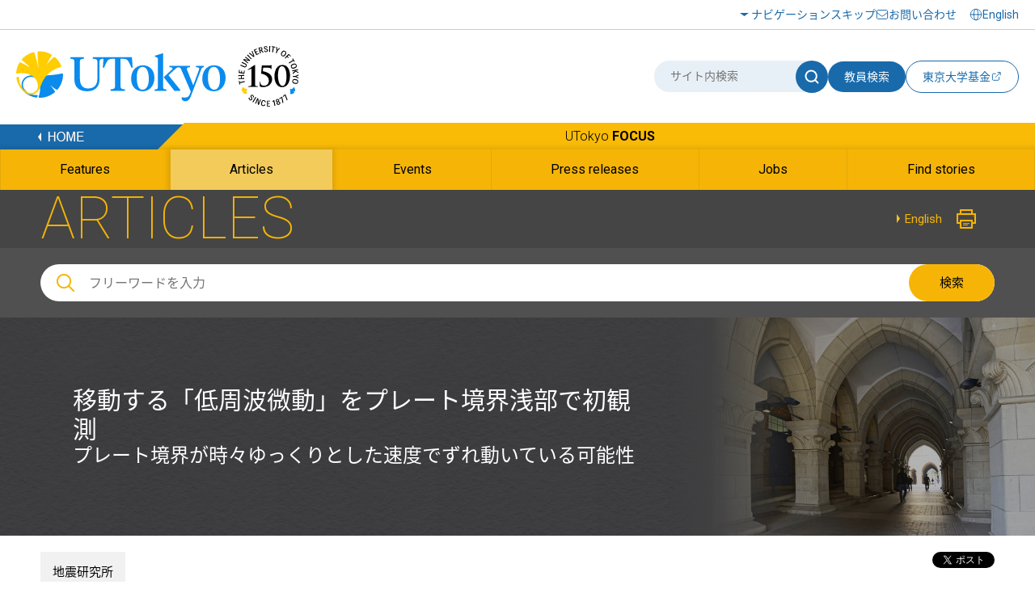

--- FILE ---
content_type: text/html
request_url: https://www.u-tokyo.ac.jp/focus/ja/articles/a_00396.html
body_size: 30883
content:
<!DOCTYPE html>
<html lang="ja">
    <head>
        <meta charset="UTF-8">
        <meta http-equiv="X-UA-Compatible" content="IE=edge">
        <title>移動する「低周波微動」をプレート境界浅部で初観測 | 東京大学</title>
        <meta name="viewport" content="width=device-width,initial-scale=1,maximum-scale=2,minimum-scale=1" user-scalable="yes">
        <meta name="description" content="">
        <meta name="keywords" content="">
        <meta name="copyright" content="(C)東京大学">

        <link rel="shortcut icon" href="/content/400132641.ico" type="image/x-icon">
        <link rel="apple-touch-icon" href="/content/400130668.png" sizes="180x180">
        <link rel="icon" type="image/png" href="/content/400132625.png" sizes="192x192">

        <meta property="og:title" content="移動する「低周波微動」をプレート境界浅部で初観測 | 東京大学">
        <meta property="og:site_name" content="東京大学">
        <meta property="og:type" content="website">
        <meta property="og:description" content="">
        <meta property="og:url" content="https://www.u-tokyo.ac.jp/focus/ja/articles/a_00396.html">
        <meta property="og:image" content="https://www.u-tokyo.ac.jp/content/400087777.jpg">
        <meta name="twitter:card" content="summary_large_image">
        <meta name="twitter:title" content="移動する「低周波微動」をプレート境界浅部で初観測 | 東京大学">
        <meta name="twitter:description" content="">
        <meta name="twitter:image" content="https://www.u-tokyo.ac.jp/content/400087777.jpg">
<!-- Google Tag Manager -->
<script>(function(w,d,s,l,i){w[l]=w[l]||[];w[l].push({'gtm.start':
new Date().getTime(),event:'gtm.js'});var f=d.getElementsByTagName(s)[0],
j=d.createElement(s),dl=l!='dataLayer'?'&l='+l:'';j.async=true;j.src=
'https://www.googletagmanager.com/gtm.js?id='+i+dl;f.parentNode.insertBefore(j,f);
})(window,document,'script','dataLayer','GTM-WC55Q74');</script>
<!-- End Google Tag Manager -->

        <link href="https://fonts.googleapis.com/earlyaccess/notosansjapanese.css" rel="stylesheet" />
        <link href="https://fonts.googleapis.com/css?family=Roboto:100,300,400,500,700" rel="stylesheet">

        <link rel="stylesheet" href="/content/style.css">
        <link rel="stylesheet" href="/aly.css">



<script src="//r3.snva.jp/javascripts/reco/2/sna.js?k=ady0JkPLdMLOJ"></script>

<link rel="stylesheet" href="/migration_ja.css">
<link rel="stylesheet" href="/migration_utokyo-research.css">
    </head>
    <body class="nav02">
<!-- Google Tag Manager (noscript) -->
<noscript><iframe src="https://www.googletagmanager.com/ns.html?id=GTM-WC55Q74"
height="0" width="0" style="display:none;visibility:hidden"></iframe></noscript>
<!-- End Google Tag Manager (noscript) -->
<div id="fb-root"></div>
<script async defer crossorigin="anonymous" src="https://connect.facebook.net/ja_JP/sdk.js#xfbml=1&version=v18.0" nonce="sU2RCmbd"></script>

        <!-- .l-wrapper -->
        <div class="l-wrapper">

<noscript>東京大学ウェブサイトを正しく表示するにはJavaScriptが必要です。<br />ブラウザの設定をオンにしてからページをリロードしてください。</noscript>

<!-- HEADER -->
<header class="l-header">
    <div class="header-inner-wrap">
        <div class="header-upside">
            <div class="header-inner">
                <div class="hamburger-button-wrap">
                    <div class="hamburger-button"><span></span><span></span><span></span></div>
                </div>
                <div class="logo">
                    <a href="/ja/index.html"><img src="/content/400244322.svg" alt="東京大学" class="u-img-responsive"></a>
                </div>
                <ul class="nav-list">
                    <li class="item skip"><a href="#content">ナビゲーションスキップ</a></li>
                    <li class="item contact"><a href="/ja/general/contact.html">お問い合わせ</a></li>
                </ul>
                <div class="select-lang">
                    <a href="/en/index.html"><span lang="en">English</span></a>
                </div>
            </div>
        </div>
        <div class="header-bottom">
            <div class="header-inner">
                <div class="logo">
                    <a href="/ja/index.html"><img src="/content/400244322.svg" alt="東京大学" class="u-img-responsive"></a>
                </div>
                <div class="form-wrap">
                    <form class="form" id="myForm" name="searchHead" method="get" action="/ja/search/index.html">
                        <div class="site-search">
                            <input class="input" type="text" name="q" id="word" value="" title="サイト内検索" placeholder="サイト内検索">
                            <button class="submit" type="submit" name="Submit" value="" onclick="document.searchHead.action='/ja/search/index.html'"><img src="/content/400244321.svg" alt="サイト内検索"></button>
                        </div>
                        <button class="teacher-search" type="submit" name="Submit" value="" onclick="document.searchHead.action='/focus/ja/people/'">教員検索</button>
                    </form>
                    <div class="fund-btn"><a href="https://utf.u-tokyo.ac.jp/" target="_blank">
                        <p>東京大学基金</p><img class="external-link" src="/content/400244317.svg" alt="別ウィンドウで開く">
                    </a></div>
                </div>
            </div>
        </div>
    </div>
</header>
<!-- /HEADER -->


            <!-- GNAV -->
            <div class="l-gnav__news">
                <div class="nav-top-inner">
                    <div class="l-gnav__news-top">
                        <a href="/ja/index.html" class="l-gnav__news-home"><img src="/content/400244331.png" alt="HOME"></a>
                        <p class="l-gnav__news-title"><a href="/focus/ja/index.html" lang="en">UTokyo <span>FOCUS</span></a></p>
                    </div>
                </div>

                <nav>
                    <div class="nav-bottom-inner">
                        <ul class="l-gnav__news-list">
                            <li class="l-gnav__news-item"><a href="/focus/ja/features/"><span lang="en">Features</span></a></li>
                            <li class="l-gnav__news-item"><a href="/focus/ja/articles/"><span lang="en">Articles</span></a></li>
                            <li class="l-gnav__news-item"><a href="/focus/ja/events/"><span lang="en">Events</span></a></li>
                            <li class="l-gnav__news-item"><a href="/focus/ja/press/"><span lang="en">Press releases</span></a></li>
                            <li class="l-gnav__news-item"><a href="/focus/ja/jobs/"><span lang="en">Jobs</span></a></li>
                            <li class="l-gnav__news-item"><a href="/focus/ja/find_stories.html"><span lang="en">Find stories</span></a></li>
                        </ul>
                    </div>
                </nav>
            </div>
            <!-- /GNAV -->

            <div class="l-gnav-sub-wrapper">
                <div class="l-gnav-sub-inner">

                    <div class="form-wrap">
                        <form method="get" action="/ja/search/index.html" name="searchHeadSp" id="myForm" class="form">
                            <div class="site-search">
                                <input type="text" class="input" name="q" id="word" value="" title="サイト内検索" placeholder="サイト内検索">
                                <button type="submit" class="submit" name="Submit" value="" onclick="document.searchHeadSp.action='/ja/search/index.html'"><img src="/content/400244321.svg" alt="サイト内検索"></button>
                            </div>

                            <button class="teacher-search" type="submit" name="Submit" value="" onclick="document.searchHeadSp.action='/focus/ja/people/'">教員検索</button>
                        </form>
                    </div>
                    <p class="l-gnav-sub__focus-title"><a href="/focus/ja/index.html" lang="en">UTokyo <span>FOCUS</span></a></p>
                    <nav class="l-gnav-sub">
                        <ul class="l-gnav-sub__list">
                            <li class="l-gnav-sub__item"><a href="/focus/ja/features/">Features</a></li>
                            <li class="l-gnav-sub__item"><a href="/focus/ja/articles/">Articles</a></li>
                            <li class="l-gnav-sub__item"><a href="/focus/ja/events/">Events</a></li>
                            <li class="l-gnav-sub__item"><a href="/focus/ja/press/">Press releases</a></li>
                            <li class="l-gnav-sub__item"><a href="/focus/ja/jobs/">Jobs</a></li>
                            <li class="l-gnav-sub__item"><a href="/focus/ja/find_stories.html">Find stories</a></li>
                        </ul>
                    </nav>
                    <p class="l-gnav-sub__home-title"><a href="/ja/index.html"><span lang="en">HOME</span></a></p>
                    <ul class="l-gnav-sub__focus-list">
                        <li class="l-gnav-sub__focus-list-item"><a href="/ja/about/campus-guide/index.html">アクセス・キャンパスマップ</a></li>
                        <li class="l-gnav-sub__focus-list-item"><a href="http://utf.u-tokyo.ac.jp/index.html" target="_blank">寄付をお考えの方<img src="/content/100074653.png" alt="別ウィンドウで開く"></a></li>
                        <li class="l-gnav-sub__focus-list-item"><a href="/ja/general/contact.html">お問い合わせ</a></li>
                    </ul>
                </div>
            </div>


            <!-- MAIN -->
            <main class="l-main">

                <!-- #content -->
                <div id="content" class="c-content">

                    <div class="p-news__lower-haeder">
                        <div class="c-section__ineer">
                            <p class="p-news__lower-haeder-title" lang="en">ARTICLES</p>
                            <p class="p-news__lower-haeder-language"><a href="/focus/en/articles/a_00393.html"><span lang='en'>English</span></a></p>
                            <p class="p-news__lower-haeder-print"><a href="javascript:print();"><img src="/content/100074646.png" alt="印刷"></a></p>
                            <div class="p-news__lower-haeder-search">
                                <div class="p-news__search-form-box">
                                    <div class="p-news__search-form-box-inner">
                                        <form method="get" action="/focus/ja/search.html" name="searchH" id="myFormPc">
                                            <input class="p-news__search__form"  placeholder="フリーワードを入力" name="q" id="wordPc" value="">
                                            <button type="submit" class="p-news__search__form-button" name="Submit" value="" onClick="document.searchH.action='/focus/ja/search.html'">検索</button>
                                        </form>
                                    </div>
                                </div>
                            </div>
                        </div>
                    </div>

                    <div class="p-news__search-sp-box">
                        <div class="c-section__ineer">
                            <div class="p-news__search-form-box">
                                <div class="p-news__search-form-box-inner">
                                    <form method="get" action="/focus/ja/search.html" name="searchH" id="myFormSp">
                                        <input class="p-news__search__form"  placeholder="フリーワードを入力" name="q" id="wordSp" value="">
                                        <button type="submit" class="p-news__search__form-button" name="Submit" value="" onClick="document.searchH.action='/focus/ja/search.html'">検索</button>
                                    </form>
                                </div>
                            </div>
                        </div>
                    </div>

                    <div class="p-lower-header-news">
                        <div class="c-section__ineer">
                            <h1 class="p-lower-header-news__title">移動する「低周波微動」をプレート境界浅部で初観測                                <span> プレート境界が時々ゆっくりとした速度でずれ動いている可能性 </span></h1>
                        </div>
                        <figure  class="p-lower-header-news__bg">
                            <img src="/content/100074696.jpg" alt="">
                        </figure>
                    </div>

                    <div class="c-section">
                        <div class="c-article">
                            <div class="c-article__ineer">

                                <div class="c-article__top">
                                    <ul class="c-article__top-affiliation">
                                        <li><a href="/focus/ja/tags/?tag=&busho=%E5%9C%B0%E9%9C%87%E7%A0%94%E7%A9%B6%E6%89%80">地震研究所</a></li>
                                    </ul>
                                    <p class="c-article__top-date">掲載日：2015年7月1日</p>
                                    <div class="c-share">
                                        <div class="c-share__facebook">
                                            <div class="fb-share-button" data-href="https://www.u-tokyo.ac.jp/focus/ja/articles/a_00396.html" data-layout="button" data-size="small"><a target="_blank" href="https://www.facebook.com/sharer/sharer.php?u=https%3A%2F%2Fdevelopers.facebook.com%2Fdocs%2Fplugins%2F&amp;src=sdkpreparse" class="fb-xfbml-parse-ignore">シェアする</a></div>
                                        </div>
                                        <div class="c-share__twitter">
                                            <a href="https://twitter.com/share" class="twitter-share-button" data-lang="ja" aria-label="別ウィンドウで開く">Tweet</a><script>!function(d,s,id){var js,fjs=d.getElementsByTagName(s)[0];if(!d.getElementById(id)){js=d.createElement(s);js.id=id;js.src="//platform.twitter.com/widgets.js";fjs.parentNode.insertBefore(js,fjs);}}(document,"script","twitter-wjs");</script>
                                        </div>
                                    </div>
                                </div>

                            </div>
                        </div>

                        <div class="editableHtml">
                            <div class="migration-html">
<div class="wp-caption alignright" style="width: 310px">
<a href="/content/400032757.jpg" class="utr_image_url"><img width="300" title="海底地震観測網によって捉えられた浅部低周波微動の分布" alt="&copy; 2015 Yusuke Yamashita.黄色の四角は、海底地震計を設置した場所を示している。丸印は、浅部低周波微動の発生場所を示し、各丸印の色は発生日時を示している。" src="/content/400032757.jpg" /></a>
<p class="wp-caption-text">
  <b><span class="utr_image_title">海底地震観測網によって捉えられた浅部低周波微動の分布</span></b><br>
  <span class="utr_image_caption">黄色の四角は、海底地震計を設置した場所を示している。丸印は、浅部低周波微動の発生場所を示し、各丸印の色は発生日時を示している。</span><br>
  &copy; <span class="utr_image_copyright">2015 Yusuke Yamashita.</span>
</p>
</div>
<p>東京大学らの研究グループは、九州東方・日向灘で移動を伴う「浅部低周波微動」を発見し、南海トラフ近傍のプレート境界浅部が、一時的に数週間程度の時間をかけてゆっくりずれ動いている可能性を示しました。本成研究結果は、海溝型巨大地震の理解と発生モデルの高度化に役立てられると期待されます。</p>
<p>プレート境界の浅い部分は、プレート同士は固着せず、ずるずるとすべっていると考えられてきましたが、東北地方太平洋沖地震によって必ずしもそうではないことが明らかになりました。巨大地震の発生が予想される南海トラフにおいても、プレート境界浅部の固着状態を正確に把握することが喫緊の課題となっています。九州東方の日向灘は南海トラフ巨大地震想定震源域の西方に位置し、M7級のプレート境界地震が数十年間隔で発生するなど、地震活動が活発な領域ですが、プレート境界浅部すべりに関する知見は十分ではありませんでした。</p>
<p>東京大学地震研究所の山下 裕亮特任研究員、山田 知朗助教、篠原 雅尚教授、小原 一成教授は、九州大学、鹿児島大学、長崎大学、防災科学技術研究所との共同研究により、2013年4月～7月に九州東方・日向灘の海底に12台の海底地震計を設置し、観測を行いました。その結果、南海トラフ近傍のプレート境界浅部がゆっくりとずれ動く現象（スロースリップ）に伴って引き起こされると考えられる、「移動を伴う浅部低周波微動」を発見しました。浅部低周波微動の移動現象はプレート境界深部で発生する深部低周波微動とよく似ていること、同じくスロースリップによって引き起こされると考えられている浅部超低周波地震と時間的にも空間的にも同期して発生していることなども初めて明らかとなりました。これらの観測結果は、プレート境界の浅い部分でスロースリップが発生している（一時的に、通常の地震よりも時間をかけてゆっくりずれ動いている）可能性を示しています。</p>
<p>東北地方太平洋沖地震の発生以降、根本的な見直しが求められているプレート境界浅部すべりに関する理解を深める上で、本成果は非常に重要な新たな知見であり、海溝型巨大地震とそれに伴う津波の発生モデルの高度化に役立てられると期待されます。</p>
<p>本研究成果は2015年5月8日に米国科学雑誌「Science」に掲載されました。</p>




<p><a href="http://www.eri.u-tokyo.ac.jp/?page_id=479&id=7567" class="release_ja">プレスリリース</a></p>

  <h4>論文情報</h4>
<p class="publication"><span class="pub_authors">Yusuke Yamashita, Hiroshi Yakiwara, Youichi Asano, Hiroshi Shimizu, Kazunari Uchida, Shuichiro Hirano, Kodo Umakoshi, Hiroki Miyamachi, Manami Nakamoto, Miyo Fukui, Megumi Kamizono, Hisao Kanehara, Tomoaki Yamada, Masanao Shinohara, Kazushige Obara</span>, "<span class="pub_title">Migrating tremor off southern Kyushu as evidence for slow slip of a shallow subduction interface</span>", <em class="pub_journal">Science</em> <span class="pub_issue">Vol. 348 no. 6235 pp. 676-679</span>, <span class="pub_doi">doi:10.1126/science.aaa4242</span>.
<br />
論文へのリンク（<a href="http://dx.doi.org/10.1126/science.aaa4242" class="publisher_ja" target="_blank">掲載誌</a>）
</p>
  <h4>関連リンク</h4>
<p><a href="http://www.eri.u-tokyo.ac.jp/" class="internal_ja" target="_self">地震研究所</a></p>
<p><a href="http://eoc.eri.u-tokyo.ac.jp/marine/index.htm" class="internal_ja" target="_self">地震研究所　観測開発基盤センター　海域地震観測グループ</a></p>
<p><a href="http://www.eri.u-tokyo.ac.jp/people/obara/" class="internal_ja" target="_self">地震研究所　小原研究室</a></p>
<!-- //記事エントリーend -->
                            </div>
                        </div>




                        <div class="p-news__tag">
                            <div class="c-section__ineer">
                                <ul class="p-news__tag-list">
                                    <li class="p-news__tag-list-item"><a href="/focus/ja/tags/?tag=UTokyo+Research">UTokyo Research</a></li>
                                    <li class="p-news__tag-list-item"><a href="/focus/ja/tags/?tag=%E3%82%B9%E3%83%AD%E3%83%BC%E3%82%B9%E3%83%AA%E3%83%83%E3%83%97">スロースリップ</a></li>
                                    <li class="p-news__tag-list-item"><a href="/focus/ja/tags/?tag=%E3%82%B9%E3%83%AD%E3%83%BC%E5%9C%B0%E9%9C%87">スロー地震</a></li>
                                    <li class="p-news__tag-list-item"><a href="/focus/ja/tags/?tag=%E3%83%97%E3%83%AC%E3%83%BC%E3%83%88%E5%A2%83%E7%95%8C%E6%B5%85%E9%83%A8">プレート境界浅部</a></li>
                                    <li class="p-news__tag-list-item"><a href="/focus/ja/tags/?tag=%E4%BD%8E%E5%91%A8%E6%B3%A2%E5%BE%AE%E5%8B%95">低周波微動</a></li>
                                    <li class="p-news__tag-list-item"><a href="/focus/ja/tags/?tag=%E7%A7%91%E5%AD%A6%E3%81%A8%E6%8A%80%E8%A1%93">科学と技術</a></li>
                                    <li class="p-news__tag-list-item"><a href="/focus/ja/tags/?tag=%E8%B6%85%E4%BD%8E%E5%91%A8%E6%B3%A2%E5%9C%B0%E9%9C%87">超低周波地震</a></li>
                                </ul>
                            </div>
                        </div>

                        <div class="c-article__footer">
                            <div class="c-article__ineer">
                                <p class="inq-name">このページの内容に関する問い合わせは地震研究所までお願いします。</p>
                                <p class="c-button c-button__news-mail"><a href="/contact/news_mail_j.php?dir=z-0202" target="_blank" title="別ウィンドウで開く">お問い合わせ</a></p>
                            </div>
                        </div>


<div id="reco2"></div>
<script>
__snahost = "r3.snva.jp";
recoConstructer({
  k: "ady0JkPLdMLOJ",
  recommend: {
    rule: {
      tmpl: 2, target_id: "reco2",
      id: ["400014092"],
      category: "japanesePage"
    }
  }
});
</script>


                    </div>
                </div>
                <!--/ #content -->

            </main>
            <!-- /MAIN -->

<footer class="l-footer bg-white">
        <div class="l-footer__top">
                <div class="l-footer__inner">
                        <ul class="l-footer__sns">
                                <li class="l-footer__sns-item"><a href="https://www.facebook.com/UTokyo.News" target="_blank"><img src="/content/100074629.png" alt="Facebook（別ウィンドウで開く）"></a></li>
                                <li class="l-footer__sns-item"><a href="https://twitter.com/UTokyo_News" target="_blank"><img src="/content/100074651.png" alt="Twitter（別ウィンドウで開く）"></a></li>
                                <li class="l-footer__sns-item"><a href="https://www.youtube.com/user/UTokyoPR/" target="_blank"><img src="/content/100074655.jpg" alt="YouTube（別ウィンドウで開く）"></a></li>
                                <li class="l-footer__sns-item"><a href="https://www.instagram.com/utokyo_pr/" target="_blank"><img src="/content/400194255.png" alt="Instagram（別ウィンドウで開く）"></a></li>
                                <li class="l-footer__sns-item"><a href="https://jp.linkedin.com/school/university-of-tokyo/" target="_blank"><img src="/content/400194256.gif" alt="LinkedIn（別ウィンドウで開く）"></a></li>
                                <li class="l-footer__sns-item l-footer__sns-arrow"><a href="/ja/about/sns/list.html" class="u-arrow-yellow">ソーシャルメディア</a></li>
                        </ul>
                        <p class="c-pagetop">
                                <a href="#content" class="scroll"><img src="/content/100074660.jpg" alt="ページTOPに戻る"></a>
                        </p>
                </div>
        </div>

        <div class="footer-wrap">
                <div class="footer-inner">
                    <div class="left">
                        <a href="/ja/index.html"><img src="/content/400244322.svg" class="l-footer__body-logo" alt="東京大学"></a>
                        <ul class="footer-link-list">
                                <li class="item"><a href="/ja/general/sitemap.html">サイトマップ</a></li>
                                <li class="item"><a href="/ja/general/policy.html">サイトポリシー</a></li>
                                <li class="item"><a href="/ja/general/privacy_policy.html">プライバシーポリシー</a></li>
                                <li class="item"><a href="/ja/about/jobs/index.html">採用情報</a></li>
                                <li class="item"><a href="https://login.adm.u-tokyo.ac.jp/utokyoportal" target="_blank"><span lang="en">UTokyo Portal</span><img src="/content/100074653.png" alt="別ウィンドウで開く"></a></li>
                                <li class="item"><a href="https://utelecon.adm.u-tokyo.ac.jp/" target="_blank">utelecon<img src="/content/100074653.png" alt="別ウィンドウで開く"></a></li>
                                <li class="item"><a href="/ja/general/qa.html">よくある質問</a></li>
                                <li class="item"><a href="#map">アクセス・キャンパスマップ</a></li>
                        </ul>
                        <a href="/ja/general/utokyo_emerg.html" class="information-link">東京大学における災害時の情報発信</a>
                        <p class="footer-text">
                                本サイトの管理・運営は広報室が行なっています。<br>
                                各ページの内容に関連するお問い合わせは、<br class="u-sp-block">当該ページに記載の問い合わせ先までお願いします。
                        </p>
                    </div>
                    <div class="right">
                        <!--<a href="#map" data-lity="data-lity" title="アクセス・キャンパスマップが同一画面内で開きます" class="access-btn"><p>アクセス・キャンパスマップ</p></a>-->
                        <p class="copy" lang="en">&copy; The University of Tokyo</p>
                    </div>
                </div>
        </div>
</footer>


        </div>
        <!-- /.l-wrapper -->

        <div id="map" class="p-remodal remodal" data-remodal-id="map">
            <div class="p-remodal-map-inner">
                <img src="/content/100097951.jpg" alt="アクセス・キャンパスマップ">
                <p id="kashiwaMap" class="p-remodal-map-link p-remodal-map-link-1"><a href="#map1" data-lity="data-lity"><span>柏キャンパス</span></a></p>
                <p id="hongoMap" class="p-remodal-map-link p-remodal-map-link-2"><a href="#map2" data-lity="data-lity"><span>本郷キャンパス</span></a></p>
                <p id="komabaMap" class="p-remodal-map-link p-remodal-map-link-3"><a href="#map3" data-lity="data-lity"><span>駒場キャンパス</span></a></p>
                <p id="campusGuideLink" class="p-remodal-map-link p-remodal-map-link-access"><a href="/ja/about/campus-guide/index.html"><span>アクセス・キャンパスマップ</span></a></p>
            </div>
            <div id="closeMap"><a data-remodal-action="close" class="remodal-close" href="#"><span>閉じる</span></a></div>
        </div>

        <div id="map1" class="p-remodal remodal" data-remodal-id="map1">
            <div class="p-remodal-map-inner">
                <img src="/content/100097954.jpg" alt="柏キャンパス">
                <p id="btnBack1" class="p-remodal-map-link p-remodal-map-link-back"><a href="#map" data-lity="data-lity"><span>戻る</span></a></p>
                <p id="campusGuideLinkKashiwa" class="p-remodal-map-link p-remodal-map-link-access"><a href="/ja/about/campus-guide/index.html#kashiwa"><span>アクセス・キャンパスマップ</span></a></p>
            </div>
            <div id="closeMapKashiwa"><a data-remodal-action="close" class="remodal-close" href="#"><span>閉じる</span></a></div>
        </div>

        <div id="map2" class="p-remodal remodal" data-remodal-id="map2">
            <div class="p-remodal-map-inner">
                <img src="/content/100097952.jpg" alt="本郷キャンパス">
                <p id="btnBack2" class="p-remodal-map-link p-remodal-map-link-back"><a href="#map" data-lity="data-lity"><span>戻る</span></a></p>
                <p id="campusGuideLinkHongo" class="p-remodal-map-link p-remodal-map-link-access"><a href="/ja/about/campus-guide/index.html#hongo"><span>アクセス・キャンパスマップ</span></a></p>
            </div>
            <div id="closeMapHongo"><a data-remodal-action="close" class="remodal-close" href="#"><span>閉じる</span></a></div>
        </div>

        <div id="map3" class="p-remodal remodal" data-remodal-id="map3">
            <div class="p-remodal-map-inner">
                <img src="/content/100097953.jpg" alt="駒場キャンパス">
                <p id="btnBack3" class="p-remodal-map-link p-remodal-map-link-back"><a href="#map" data-lity="data-lity"><span>戻る</span></a></p>
                <p id="campusGuideLinkKomaba" class="p-remodal-map-link p-remodal-map-link-access"><a href="/ja/about/campus-guide/index.html#komaba"><span>アクセス・キャンパスマップ</span></a></p>
            </div>
            <div id="closeMapKomaba"><a data-remodal-action="close" class="remodal-close" href="#"><span>閉じる</span></a></div>
        </div>

        <script src="https://ajax.googleapis.com/ajax/libs/jquery/1.11.1/jquery.min.js"></script>
        <script src="/content/remodal.min.js"></script>
        <script src="/content/slick.min.js"></script>
        <script src="/content/perfect-scrollbar.min.js"></script>
        <script src="/content/main.js"></script>


<div class="reco-bottom">
<script>
  __snahost = "r3.snva.jp";
  recoConstructer({
    k:"ady0JkPLdMLOJ",
    bcon:{
      basic:{
        items:[{id:"400014092"}]
      }
    }
  });
</script>
</div>
    </body>
</html>
